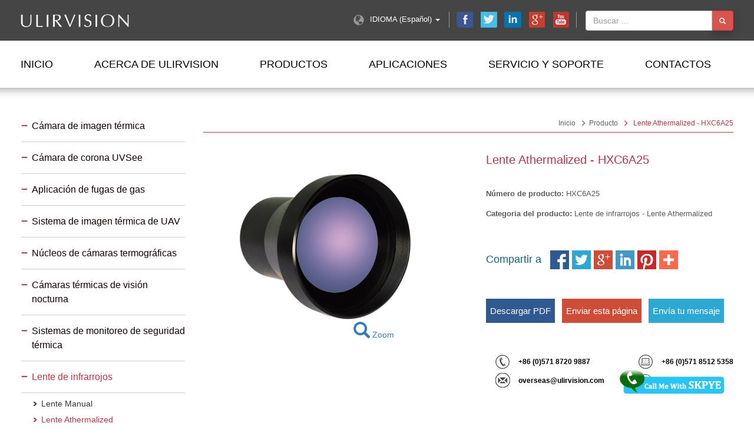

--- FILE ---
content_type: text/html; charset=utf-8
request_url: http://www.ulirvision.es/lente-athermalized---hxc6a25.html
body_size: 8226
content:

<!DOCTYPE html>
<html lang="es-mx" xml:lang="es-mx">
<head>
<meta charset="utf-8">
<meta http-equiv="X-UA-Compatible" content="IE=edge">
<meta name="viewport" content="width=device-width, initial-scale=1">
<title>Lente Athermalized - HXC6A25</title>
<meta name="keywords" content="Lente Athermalized - HXC6A25" />
<meta name="description" content="Lente Athermalized - HXC6A25" />
<link href="bootstrap/css/bootstrap.min.css" rel="stylesheet">
<link href="styles.css" rel="stylesheet">
<link rel="stylesheet" href="css/salvattore.css">
<link rel="stylesheet" href="css/stickup.css"><link rel="stylesheet" href="css/fsgallery.css"><script src="js/jquery.min.js"></script>
<script src="bootstrap/js/bootstrap.min.js"></script>   
<script>
  (function(i,s,o,g,r,a,m){i['GoogleAnalyticsObject']=r;i[r]=i[r]||function(){
  (i[r].q=i[r].q||[]).push(arguments)},i[r].l=1*new Date();a=s.createElement(o),
  m=s.getElementsByTagName(o)[0];a.async=1;a.src=g;m.parentNode.insertBefore(a,m)
  })(window,document,'script','https://www.google-analytics.com/analytics.js','ga');
  ga('create', 'UA-80707909-3', 'auto');
  ga('send', 'pageview');
</script>
</head>

<body>
<div class="topbar">

    <div class="container">

		<div class="pull-left top-block top-logo"><a href="http://www.ulirvision.es/" title="ULIRVISION"><img src="images/logo.png" alt=" ULIRVISION"></a></div>

         <div class="pull-right search col-xm-5 col-xs-5"> 

            <div class="input-group">

              <input type="text" class="form-control" name="filter_name" value="" placeholder="Buscar ...">

              <span class="input-group-btn button-search">

                <button class="btn btn-danger" type="button"><span class="glyphicon glyphicon-search"></span></button>

              </span></div>
        </div> 

        <div class="pull-right social hidden-xs">    

			 <a href="https://www.facebook.com/pages/ULIRvision/334075309952571" class="share-ico afacebook" target="_blank"></a>

            <a href="https://twitter.com/ULIRvision" class="share-ico atwitter" target="_blank"></a>	

            <a href="http://www.linkedin.com/company/977063?trk=vsrp_companies_res_photo&trkInfo=VSRPsearchId%3A1821712431383030090417%2CVSRPtargetId%3A977063%2CVSRPcmpt%3Aprimary" target="_blank" class="share-ico alinkedin"></a>

            <a href="https://plus.google.com/u/0/100183874412519889098/posts" class="share-ico agoogle-plus" target="_blank"></a>	

            <a href="https://www.youtube.com/user/ULIRVISION" class="share-ico ayoutube" target="_blank"></a>   

        </div>

		<div class="pull-right top-block top-language">

        	<a style="display:block;" data-toggle="collapse" data-target="#lanlange-list" aria-expanded="true" aria-controls="lanlange-list" title="Haga clic aquí para seleccionar el idioma" >

            <span class="glyphicon glyphicon-globe"></span>

            <p>IDIOMA (Español) <span class="caret"></span></p>

            </a>

            <div id="lanlange-list" class="collapse">
            	<ul>
					<li><a href="http://www.ulirvisiontech.com/" target="_blank">EN-US</a></li>
                	<li><a href="http://www.ulirvision.com/" target="_blank">简体中文</a></li>
                    <li><a href="http://www.ulirvision.co.uk" target="_blank">EN-UK</a></li>
                    <li><a href="http://www.ulirvision.es/" target="_blank">Español</a></li>
                    <li><a href="http://www.ulirvision.com.ru/" target="_blank">Pусский</a></li>
                    <li><a href="http://www.ulirvision.pt/" target="_blank">Português</a></li>
                    <li><a href="http://www.ulirvision.ae/" target="_blank">العربية</a></li>           
                </ul>
            </div>
        </div>  

	</div>

</div>

    <div class="l-header-global">

    	<div class="container">

    	<nav class="navbar navbar-default">

        <div class="navbar-header">

          <button type="button" class="navbar-toggle" data-toggle="collapse" data-target="#navbar" aria-expanded="true" aria-controls="navbar">

            <span class="sr-only">Navegación Toggle</span>

            <span class="icon-bar"></span>

            <span class="icon-bar"></span>

            <span class="icon-bar"></span>

          </button>

        </div>

        <div id="navbar" class="collapse navbar-collapse">

          <ul class="nav navbar-nav">

            <li><a href="http://www.ulirvision.es/">Inicio</a></li>

			
            <li class="dropdown" onMouseOver="$(this).addClass('open')" onMouseOut="$(this).removeClass('open')"><a href="about.html">ACERCA DE ULIRVISION</a>

            	<div class="dropdown-menu downabout">

					<ul>

						
						<li><a href="about.html">● &nbsp;&nbsp;Perfil de Empresa</a></li>

						
						<li><a href="news.html">● &nbsp;&nbsp;Noticias & Eventos</a></li>

						
						<li><a href="certificates.html">● &nbsp;&nbsp;Certificado</a></li>

						
						<li><a href="distributor-wanted.html">● &nbsp;&nbsp;Distribuidor</a></li>

						
						<li><a href="job.html">● &nbsp;&nbsp;Vacantes</a></li>

						            

					</ul>    

					<div class="dm_img"><img src="images/dm-img-1.png" ></div>

                </div>

            </li>

			
            <li class="dropdown" onMouseOver="$(this).addClass('open')" onMouseOut="$(this).removeClass('open')"><a href="products.html">Productos</a>

				<div class="dropdown-menu dropdown-menu1">

					
					
					<div class="row">

					
					<dl> 

						<dt><a href="electrical-industrial.html">Cámara de imagen térmica</a></dt>

						<dd class="divider"></dd>

						<dd>

							<div class="row">

								
								<div class="col-md-4"><a href="thermal-imaging-camera-ti160.html">TI160</a></div>

								
								<div class="col-md-4"><a href="thermal-imaging-camera-ti384.html">TI384</a></div>

								
								<div class="col-md-4"><a href="thermal-imaging-camera-ti175.html">TI175</a></div>

								
								<div class="col-md-4"><a href="thermal-imaging-camera-ti395.html">TI395</a></div>

								
								<div class="col-md-4"><a href="thermal-imaging-camera-ti400.html">TI400</a></div>

								
								<div class="col-md-4"><a href="thermal-imaging-camera-ti600.html">TI600</a></div>

								
								<div class="col-md-4"><a href="thermal-imaging-camera-ti170.html">TI170</a></div>

								
								<div class="col-md-4"><a href="thermal-imaging-camera-ti390.html">TI390</a></div>

								
								<div class="col-md-4"><a href="thermal-imaging-camera-ti120.html">TI120</a></div>

								
								<div class="col-md-4"><a href="pocket-thermal-camera-t2----.html"></a></div>

								
							</div>

						</dd>

					</dl>

					
					<dl> 

						<dt><a href="uvsee-corona-camera.html">Cámara de corona UVSee</a></dt>

						<dd class="divider"></dd>

						<dd>

							<div class="row">

								
								<div class="col-md-4"><a href="corona-camera-uvsee-td90.html">TD90</a></div>

								
								<div class="col-md-4"><a href="corona-camera-uvsee-td100.html">TD100</a></div>

								
							</div>

						</dd>

					</dl>

					
					<dl> 

						<dt><a href="gas-leaks-detection.html">Aplicación de fugas de gas</a></dt>

						<dd class="divider"></dd>

						<dd>

							<div class="row">

								
								<div class="col-md-4"><a href="gas-infrared-camera-ti320.html">TI320+</a></div>

								
								<div class="col-md-4"><a href="gas-infrared-camera-ti330.html">TI330+</a></div>

								
							</div>

						</dd>

					</dl>

					
					<dl> 

						<dt><a href="uav-thermal-imaging-camera.html">Sistema de imagen térmica de UAV</a></dt>

						<dd class="divider"></dd>

						<dd>

							<div class="row">

								
								<div class="col-md-4"><a href="uav-thermal-imaging-cameras-ti30.html">TI30</a></div>

								
								<div class="col-md-4"><a href="uav-thermal-imaging-cameras-ti60.html">TI60</a></div>

								
								<div class="col-md-4"><a href="online-monitoring-thermal-imaging-core-ti35.html">TI35</a></div>

								
								<div class="col-md-4"><a href="online-monitoring-thermal-imaging-core-ti65.html">TI65</a></div>

								
							</div>

						</dd>

					</dl>

					
					</div>

					
					<div class="row">

					
					<dl> 

						<dt><a href="shutter-core.html">Núcleos de cámaras termográficas</a></dt>

						<dd class="divider"></dd>

						<dd>

							<div class="row">

								
								<div class="col-md-4"><a href="thermal-imaging-core-tc384.html">TC384</a></div>

								
								<div class="col-md-4"><a href="thermal-imaging-core-tc388.html">TC388</a></div>

								
								<div class="col-md-4"><a href="thermal-imaging-core-tc688.html">TC688</a></div>

								
								<div class="col-md-4"><a href="thermal-imaging-core-tc386.html">TC386</a></div>

								
								<div class="col-md-4"><a href="thermal-imaging-core-tc690.html">TC690</a></div>

								
								<div class="col-md-4"><a href="thermal-imaging-core-tc390.html">TC390</a></div>

								
								<div class="col-md-4"><a href="duv-imaging-core-td20.html">TD20</a></div>

								
								<div class="col-md-4"><a href="thermal-imaging-cores-tc490.html">TC490</a></div>

								
								<div class="col-md-4"><a href="thermal-imaging-cores-tc790.html">TC790</a></div>

								
								<div class="col-md-4"><a href="mid-wave-cooled-thermal-imaging-cores-tc320mw.html">TC320MW</a></div>

								
								<div class="col-md-4"><a href="mid-wave-cooled-thermal-imaging-cores-tc640mw.html">TC640MW</a></div>

								
								<div class="col-md-4"><a href="small-mid-wave-cooled-thermal-imaging-core-tc640smw.html">TC640SMW</a></div>

								
							</div>

						</dd>

					</dl>

					
					<dl> 

						<dt><a href="thermal-imaging-sight.html">Cámaras térmicas de visión nocturna</a></dt>

						<dd class="divider"></dd>

						<dd>

							<div class="row">

								
								<div class="col-md-4"><a href="thermal-imaging-sight-eagle30.html">Eagle30</a></div>

								
								<div class="col-md-4"><a href="drivers-vision-enhancer-selina30.html">Selina30</a></div>

								
								<div class="col-md-4"><a href="thermal-imaging-binoculars-wolf60.html">Wolf60</a></div>

								
							</div>

						</dd>

					</dl>

					
					<dl> 

						<dt><a href="thermal-securitymonitoringsystems.html">Sistemas de monitoreo de seguridad térmica</a></dt>

						<dd class="divider"></dd>

						<dd>

							<div class="row">

								
								<div class="col-md-4"><a href="thermal-security-camera-tc400ptz.html">TC400PTZ</a></div>

								
								<div class="col-md-4"><a href="thermal-security-camera-tc600ptz.html">TC600PTZ</a></div>

								
								<div class="col-md-4"><a href="thermal-security-camera-tc300ptz.html">TC300PTZ</a></div>

								
								<div class="col-md-4"><a href="thermal-security-camera-tc700ptz.html">TC700PTZ</a></div>

								
								<div class="col-md-4"><a href="online-monitoring-thermal-imaging-system-ti3000.html">TI3000</a></div>

								
								<div class="col-md-4"><a href="online-monitoring-thermal-imaging-system-ti6000.html">TI6000</a></div>

								
								<div class="col-md-4"><a href="ip-thermal-security-cameras-tc400.html">TC400</a></div>

								
								<div class="col-md-4"><a href="ip-thermal-security-cameras-tc600.html">TC600</a></div>

								
								<div class="col-md-4"><a href="ip-thermal-imaging-video-camera-tc800ptz.html">TC800PTZ</a></div>

								
								<div class="col-md-4"><a href="thermal-imaging-turret-tc1000ptz.html">TC1000PTZ</a></div>

								
							</div>

						</dd>

					</dl>

					
					<dl> 

						<dt><a href="manual-lens.html">Lente de infrarrojos</a></dt>

						<dd class="divider"></dd>

						<dd>

							<div class="row">

								
								<div class="col-md-4"><a href="manual-lens-hxc6m54.html">HXC6M54</a></div>

								
								<div class="col-md-4"><a href="manual-lens---hxc6m75.html">HXC6M75</a></div>

								
								<div class="col-md-4"><a href="manual-lens---hxc6m100.html">HXC6M100</a></div>

								
								<div class="col-md-4"><a href="athermalized-lens---hxc3a15.html">HXC6A9</a></div>

								
								<div class="col-md-4"><a href="lente-athermalized---hxc6a13.html">HXC6A13</a></div>

								
								<div class="col-md-4"><a href="lente-athermalized---hxc6a19.html">HXC6A19</a></div>

								
								<div class="col-md-4"><a href="lente-athermalized---hxc6a25.html">HXC6A25</a></div>

								
								<div class="col-md-4"><a href="motorized-lens-hxc6e50.html">HXC6E50</a></div>

								
								<div class="col-md-4"><a href="motorized-lens-hxc6e75.html">HXC6E75</a></div>

								
								<div class="col-md-4"><a href="lente-motorizado---hxc6e100.html">HXC6E100</a></div>

								
								<div class="col-md-4"><a href="motorized-lens-hxc6e150.html">HXC6E150</a></div>

								
								<div class="col-md-4"><a href="25-100-zoom-lens.html">HXC6Z25~100</a></div>

								
								<div class="col-md-4"><a href="30-150-zoom-lens.html">HXC6Z30~150</a></div>

								
								<div class="col-md-4"><a href="3575143mm-dual-lens.html">HXC6D44/132</a></div>

								
								<div class="col-md-4"><a href="60150mm-dual-lens.html">HXC6D60/150</a></div>

								
								<div class="col-md-4"><a href="lente-athermalized---hxc6a35.html">HXC6A35</a></div>

								
								<div class="col-md-4"><a href="lente-athermalized---hxc6a50.html">HXC6A50</a></div>

								
								<div class="col-md-4"><a href="lente-athermalized---hxc6a75.html">HXC6A75</a></div>

								
								<div class="col-md-4"><a href="lente-athermalized---hxc6a100.html">HXC6A100</a></div>

								
							</div>

						</dd>

					</dl>

					
					</div>

					     

                </div>

            </li>

            <li class="dropdown" onMouseOver="$(this).addClass('open')" onMouseOut="$(this).removeClass('open')"><a href="application.html">Aplicaciones</a>

                <div class="dropdown-menu downappli">

					<ul> 

						            

						<li><a href="iron-industry.html">● &nbsp;&nbsp;Industria del hierro</a></li>	

						            

						<li><a href="petroleum-and-chemical-industry.html">● &nbsp;&nbsp;Industria Petroquímica</a></li>	

						            

						<li><a href="solar-industry.html">● &nbsp;&nbsp;Industria Solar</a></li>	

						            

						<li><a href="building-industry.html">● &nbsp;&nbsp;Industria Construcción</a></li>	

						            

						<li><a href="fire-industry.html">● &nbsp;&nbsp;Industria Fuego</a></li>	

						            

						<li><a href="security-surveillance-industry.html">● &nbsp;&nbsp;Industria de Vigilancia de Seguridad</a></li>	

						            

						<li><a href="mining-industry.html">● &nbsp;&nbsp;Industria Minera</a></li>	

						            

						<li><a href="power-industry.html">● &nbsp;&nbsp;Industria Energía</a></li>	

						  

					</ul> 

					<div class="dm_img"><img src="images/dm-img-2.png" ></div>

                </div>

            </li>

            <li><a href="application-consulting.html">Servicio y Soporte</a></li>

            <li><a href="contact.html" class="last">Contactos</a></li>

          </ul>                                                  

        </div>

    </nav>	

	</div>

</div>    

<div class="section section-product-ym">

	<div id="mainContent" class="container"><div class="row">

    	<div class="col-lg-9 col-md-9 col-sm-8 col-xs-12 pull-right">

		<div class="breadCrumb text-right"><a href="http://www.ulirvision.es/">Inicio</a> <span class="glyphicon glyphicon-menu-right"></span>Producto  <span class="glyphicon glyphicon-menu-right" style="color:#bc3442;"></span> <span class="red">Lente Athermalized - HXC6A25</span></div>     	

			<div class="row">

				<div class="col-md-6">

					<div class="pro-pig-box">

						
						<a href="upfiles/201507712207697.jpg">

						<img src="upfiles/201507712207697.jpg" width="400" class="img-responsive center-block"><div class="zoom"><span class="glyphicon glyphicon-search"></span> Zoom</div></a>

						
					</div>

					
					<script type="text/javascript" src="js/fs_forse.js"></script>

				</div>

				<div class="col-md-6 padd-left">

					<h2 class="red pro-title">Lente Athermalized - HXC6A25</h2>

					<div class="pro_detail_des">

						<p><strong>Número de producto:</strong> HXC6A25</p>

						<p><strong>Categoria del producto:</strong> Lente de infrarrojos - Lente Athermalized</p>

					</div>

					<div class="share clearfix">Compartir a &nbsp;

						<a href="https://api.addthis.com/oexchange/0.8/forward/facebook/offer?url=http%3A%2F%2Fwww.addthis.com&pubid=ra-4f308299563f0c64&ct=1&title=AddThis%20-%20Get%20likes%2C%20get%20shares%2C%20get%20followers&pco=tbxnj-1.0" target="_blank"><img src="images/facebook.png" border="0" alt="Facebook"/></a>

						<a href="https://api.addthis.com/oexchange/0.8/forward/twitter/offer?url=http%3A%2F%2Fwww.addthis.com&pubid=ra-4f308299563f0c64&ct=1&title=AddThis%20-%20Get%20likes%2C%20get%20shares%2C%20get%20followers&pco=tbxnj-1.0" target="_blank"><img src="images/twitter.png" border="0" alt="Twitter"/></a>

						<a href="https://api.addthis.com/oexchange/0.8/forward/google_plusone_share/offer?url=http%3A%2F%2Fwww.addthis.com&pubid=ra-4f308299563f0c64&ct=1&title=AddThis%20-%20Get%20likes%2C%20get%20shares%2C%20get%20followers&pco=tbxnj-1.0" target="_blank"><img src="images/google_plusone_share.png" border="0" alt="Google+"/></a>

						<a href="https://api.addthis.com/oexchange/0.8/forward/linkedin/offer?url=http%3A%2F%2Fwww.addthis.com&pubid=ra-4f308299563f0c64&ct=1&title=AddThis%20-%20Get%20likes%2C%20get%20shares%2C%20get%20followers&pco=tbxnj-1.0" target="_blank"><img src="images/linkedin.png" border="0" alt="LinkedIn"/></a>

						<a href="https://api.addthis.com/oexchange/0.8/forward/pinterest/offer?url=http%3A%2F%2Fwww.addthis.com&pubid=ra-4f308299563f0c64&ct=1&title=AddThis%20-%20Get%20likes%2C%20get%20shares%2C%20get%20followers&pco=tbxnj-1.0" target="_blank"><img src="images/pinterest.png" border="0" alt="Pinterest"/></a>

						<a href="https://www.addthis.com/bookmark.php?source=tbx32nj-1.0&v=300&url=http%3A%2F%2Fwww.addthis.com&pubid=ra-4f308299563f0c64&ct=1&title=AddThis%20-%20Get%20likes%2C%20get%20shares%2C%20get%20followers&pco=tbxnj-1.0" target="_blank"><img src="images/addthis.png" border="0" alt="Addthis"/></a>

					</div>

					<div class="list_link clearfix">

						
						<a target="_blank" href="complete.php?file=20151026matloo.pdf" target="_blank" class="dl_pdf">Descargar PDF</a>

						
						<a href="complete.php?type=2" target="_blank" class="em_pag">Enviar esta página</a>

						<a href="online.html" class="sm_inq">Envía tu mensaje</a>

					</div>

					<div class="lxfs_con clearfix">

						<span class="dianhua lewidth">+86 (0)571 8720 9887</span>

						<span class="chuanzhen riwidth">+86 (0)571 8512 5358</span>

						<span class="youxiang lewidth">overseas@ulirvision.com</span>

						<span class="shypecon riwidth">evaxaiohz</span>

					</div>				

				</div>

			</div>

			<ul class="nav-tabs-t clearfix">

				
				<li><a href="#tab-description1" data-toggle="tab">Especificaciones</a></li>

				<li><a href="#tab-description2" data-toggle="tab">Aplicación del producto</a></li>

				<li><a href="#tab-onlineorder" data-toggle="tab">Embalaje</a></li>

			</ul>

			<div class="tab-content">

				
				<div class="tab-pane entry" id="tab-description1"><table width="95%" border="1">
    <tbody>
        <tr>
            <td height="40" align="center" valign="middle"><strong class="blue">Artículo</strong></td>
            <td height="40" align="center" valign="middle"><strong class="blue">Longitud focal</strong></td>
            <td height="40" align="center" valign="middle"><strong class="blue">F No.</strong></td>
            <td height="40" align="center" valign="middle"><strong class="blue">FOV</strong></td>
            <td height="40" align="center" valign="middle"><strong class="blue">Peso</strong></td>
            <td height="40" align="center" valign="middle"><strong class="blue">Tamaño (Largo / L x Diámetro / D, mm)</strong></td>
        </tr>
        <tr>
            <td align="center" valign="middle">HXC6A9</td>
            <td align="center" valign="middle">9mm</td>
            <td align="center" valign="middle">1</td>
            <td align="center" valign="middle">640*48017μm 69.2°x51.6°<br />
            384*288 17μm 42.5°x32°</td>
            <td align="center" valign="middle">65g</td>
            <td align="center" valign="middle">33Lx38D</td>
        </tr>
        <tr>
            <td align="center" valign="middle">HXC6A13</td>
            <td align="center" valign="middle">13mm</td>
            <td align="center" valign="middle">1</td>
            <td align="center" valign="middle">640*48017μm 46.4°x35.2°<br />
            384*288 17μm 28°x21.3°</td>
            <td align="center" valign="middle">65g</td>
            <td align="center" valign="middle">33Lx38D</td>
        </tr>
        <tr>
            <td align="center" valign="middle">HXC6A19</td>
            <td align="center" valign="middle">19mm</td>
            <td align="center" valign="middle">1</td>
            <td align="center" valign="middle">640*48017μm 31°x24°<br />
            384*288 17μm 19.4°×14.7°</td>
            <td align="center" valign="middle">65g</td>
            <td align="center" valign="middle">33Lx38D</td>
        </tr>
        <tr>
            <td align="center" valign="middle">HXC6A25</td>
            <td align="center" valign="middle">25mm</td>
            <td align="center" valign="middle">1</td>
            <td align="center" valign="middle">640*48017μm 25°x18°<br />
            384*288 17μm 15°x11°</td>
            <td align="center" valign="middle">85g</td>
            <td align="center" valign="middle">35.2Lx38D</td>
        </tr>
        <tr>
            <td align="center" valign="middle">HXC6A35</td>
            <td align="center" valign="middle">35mm</td>
            <td align="center" valign="middle">1</td>
            <td align="center" valign="middle">640*48017μm 17.6°x13.2°<br />
            384*288 17μm 10.6°x8°</td>
            <td align="center" valign="middle">105g</td>
            <td align="center" valign="middle">39.5Lx45D</td>
        </tr>
        <tr>
            <td align="center" valign="middle">HXC6A50</td>
            <td align="center" valign="middle">50mm</td>
            <td align="center" valign="middle">1</td>
            <td align="center" valign="middle">640*48017μm 12.5°x9.1°<br />
            384*288 17μm 7.5°x5.5°</td>
            <td align="center" valign="middle">250g</td>
            <td align="center" valign="middle">60.5Lx60D</td>
        </tr>
        <tr>
            <td align="center" valign="middle">HXC6A75</td>
            <td align="center" valign="middle">75mm</td>
            <td align="center" valign="middle">1</td>
            <td align="center" valign="middle">640*48017μm 8.3°x6.5°<br />
            384*288 17μm 5°x3.75°</td>
            <td align="center" valign="middle">308g</td>
            <td align="center" valign="middle">96Lx85D</td>
        </tr>
        <tr>
            <td align="center" valign="middle">HXC6A100</td>
            <td align="center" valign="middle">100mm</td>
            <td align="center" valign="middle">1</td>
            <td align="center" valign="middle">640*48017μm 6.2°x4°<br />
            384*288 17μm 3.75°x2.75°</td>
            <td align="center" valign="middle">895g</td>
            <td align="center" valign="middle">128.5Lx110D</td>
        </tr>
    </tbody>
</table></div>

				<div class="tab-pane entry" id="tab-description2"></div>

				<div class="tab-pane entry" id="tab-onlineorder"></div>

				<script type="text/javascript">

					$(function(){

						$('.nav-tabs-t > li').eq(0).addClass('active');

						$('.tab-content > div').eq(0).addClass('active');

					});

				</script>

			</div>

			
			<div class="related_pro">

				<h3>PRODUCTOS RELACIONADOS</h3>

				<div class="row">  

						             	               

				  <div class="col-md-4">

						<div class="thumbnail pro-item">

							
							<a href="athermalized-lens---hxc3a15.html"><img src="upfiles/201510207347576.jpg" alt="Lente Athermalized - HXC6A9" class="img-responsive center-block"></a>

							
							<div class="caption">

							<h4><a href="athermalized-lens---hxc3a15.html">Lente Athermalized - HXC6A9</a></h4>

							<p></p>

							<div class="topic-link"><a href="athermalized-lens---hxc3a15.html">Leer Más</a></div>

						  </div>

						</div>                    

					</div>

						             	               

				  <div class="col-md-4">

						<div class="thumbnail pro-item">

							
							<a href="lente-athermalized---hxc6a13.html"><img src="upfiles/201510307853669.jpg" alt="Lente Athermalized - HXC6A13" class="img-responsive center-block"></a>

							
							<div class="caption">

							<h4><a href="lente-athermalized---hxc6a13.html">Lente Athermalized - HXC6A13</a></h4>

							<p></p>

							<div class="topic-link"><a href="lente-athermalized---hxc6a13.html">Leer Más</a></div>

						  </div>

						</div>                    

					</div>

						             	               

				  <div class="col-md-4">

						<div class="thumbnail pro-item">

							
							<a href="lente-athermalized---hxc6a19.html"><img src="upfiles/201510678378632.jpg" alt="Lente Athermalized - HXC6A19" class="img-responsive center-block"></a>

							
							<div class="caption">

							<h4><a href="lente-athermalized---hxc6a19.html">Lente Athermalized - HXC6A19</a></h4>

							<p></p>

							<div class="topic-link"><a href="lente-athermalized---hxc6a19.html">Leer Más</a></div>

						  </div>

						</div>                    

					</div>

					
				 </div>

			 </div>

			 		

        </div>

        <div id="pin-side" class="col-lg-3 col-md-3 col-sm-4 col-xs-12 pull-left">

        	<div class="widget">
	<div class="panel-group">
	  	  <div class="panel panel-default">
		<div class="panel-heading">
		  <h4 class="panel-title">
			<a href="electrical-industrial.html" class="collapsed">
			  Cámara de imagen térmica			</a>
		  </h4>
		</div>
		<div class="panel-collapse collapse">
		  <div class="panel-body">
			<ul>
					 
				<li class="ico2"><a href="electrical-industrial.html">Eléctrico y Industrial</a>
										<ul style="padding-left:0px; margin-top:0px; margin-bottom:5px; display:none;">
												<li><a href="thermal-imaging-camera-ti160.html" class="ico3" style="font-size:12px;">TI160 160 x 120 píxeles</a></li>
												<li><a href="thermal-imaging-camera-ti384.html" class="ico3" style="font-size:12px;">TI384 384 x 288 píxeles</a></li>
												<li><a href="thermal-imaging-camera-ti175.html" class="ico3" style="font-size:12px;">TI175 160 x 120 píxeles</a></li>
												<li><a href="thermal-imaging-camera-ti395.html" class="ico3" style="font-size:12px;">TI395 384 x 288 píxeles</a></li>
												<li><a href="thermal-imaging-camera-ti400.html" class="ico3" style="font-size:12px;">TI400 384 x 288 píxeles</a></li>
												<li><a href="thermal-imaging-camera-ti600.html" class="ico3" style="font-size:12px;">TI600 640 x 480 píxeles</a></li>
												<li><a href="pocket-thermal-camera-t2----.html" class="ico3" style="font-size:12px;"> T2    80×60  pixels    </a></li>
											</ul>
									</li>			   
					 
				<li class="ico2"><a href="building-diagnostics.html">Diagnósticos de construcción</a>
										<ul style="padding-left:0px; margin-top:0px; margin-bottom:5px; display:none;">
												<li><a href="thermal-imaging-camera-ti170.html" class="ico3" style="font-size:12px;">TI170 160 x 120 píxeles</a></li>
												<li><a href="thermal-imaging-camera-ti390.html" class="ico3" style="font-size:12px;">TI390 384 x 288 píxeles</a></li>
											</ul>
									</li>			   
					 
				<li class="ico2"><a href="medical-application.html">Aplicación Médica</a>
										<ul style="padding-left:0px; margin-top:0px; margin-bottom:5px; display:none;">
												<li><a href="thermal-imaging-camera-ti120.html" class="ico3" style="font-size:12px;">TI120 160 x 120 píxeles</a></li>
											</ul>
									</li>			   
				     
			</ul>
		  </div>
		</div>
	  </div>
	  	  <div class="panel panel-default">
		<div class="panel-heading">
		  <h4 class="panel-title">
			<a href="uvsee-corona-camera.html" class="collapsed">
			  Cámara de corona UVSee			</a>
		  </h4>
		</div>
		<div class="panel-collapse collapse">
		  <div class="panel-body">
			<ul>
					 
				<li class="ico2"><a href="uvsee-corona-camera.html">Cámara de corona UVSee</a>
										<ul style="padding-left:0px; margin-top:0px; margin-bottom:5px; display:none;">
												<li><a href="corona-camera-uvsee-td90.html" class="ico3" style="font-size:12px;">TD90</a></li>
												<li><a href="corona-camera-uvsee-td100.html" class="ico3" style="font-size:12px;">TD100</a></li>
											</ul>
									</li>			   
				     
			</ul>
		  </div>
		</div>
	  </div>
	  	  <div class="panel panel-default">
		<div class="panel-heading">
		  <h4 class="panel-title">
			<a href="gas-leaks-detection.html" class="collapsed">
			  Aplicación de fugas de gas			</a>
		  </h4>
		</div>
		<div class="panel-collapse collapse">
		  <div class="panel-body">
			<ul>
					 
				<li class="ico2"><a href="gas-leaks-detection.html">Detección de fugas de gas</a>
										<ul style="padding-left:0px; margin-top:0px; margin-bottom:5px; display:none;">
												<li><a href="gas-infrared-camera-ti320.html" class="ico3" style="font-size:12px;">TI320+ 320 x 256 píxeles</a></li>
												<li><a href="gas-infrared-camera-ti330.html" class="ico3" style="font-size:12px;">TI330+ 320 x 256 píxeles</a></li>
											</ul>
									</li>			   
				     
			</ul>
		  </div>
		</div>
	  </div>
	  	  <div class="panel panel-default">
		<div class="panel-heading">
		  <h4 class="panel-title">
			<a href="uav-thermal-imaging-camera.html" class="collapsed">
			  Sistema de imagen térmica de UAV			</a>
		  </h4>
		</div>
		<div class="panel-collapse collapse">
		  <div class="panel-body">
			<ul>
					 
				<li class="ico2"><a href="uav-thermal-imaging-camera.html">Módulo de medición de temperatura UAV</a>
										<ul style="padding-left:0px; margin-top:0px; margin-bottom:5px; display:none;">
												<li><a href="uav-thermal-imaging-cameras-ti30.html" class="ico3" style="font-size:12px;">TI30 384 x 288 píxeles</a></li>
												<li><a href="uav-thermal-imaging-cameras-ti60.html" class="ico3" style="font-size:12px;">TI60 640 x 480 píxeles</a></li>
											</ul>
									</li>			   
					 
				<li class="ico2"><a href="online-monitoring-thermal-imaging-camera.html">Monitoreo en línea cámara de imagen térmica</a>
										<ul style="padding-left:0px; margin-top:0px; margin-bottom:5px; display:none;">
												<li><a href="online-monitoring-thermal-imaging-core-ti35.html" class="ico3" style="font-size:12px;">TI35 384 x 288 píxeles</a></li>
												<li><a href="online-monitoring-thermal-imaging-core-ti65.html" class="ico3" style="font-size:12px;">TI65 640 x 480 píxeles</a></li>
											</ul>
									</li>			   
				     
			</ul>
		  </div>
		</div>
	  </div>
	  	  <div class="panel panel-default">
		<div class="panel-heading">
		  <h4 class="panel-title">
			<a href="shutter-core.html" class="collapsed">
			  Núcleos de cámaras termográficas			</a>
		  </h4>
		</div>
		<div class="panel-collapse collapse">
		  <div class="panel-body">
			<ul>
					 
				<li class="ico2"><a href="shutter-core.html">Núcleo del obturador</a>
										<ul style="padding-left:0px; margin-top:0px; margin-bottom:5px; display:none;">
												<li><a href="thermal-imaging-core-tc384.html" class="ico3" style="font-size:12px;">TC384 384 x 288 píxeles</a></li>
												<li><a href="thermal-imaging-core-tc388.html" class="ico3" style="font-size:12px;">TC388 384 x 288 píxeles</a></li>
												<li><a href="thermal-imaging-core-tc688.html" class="ico3" style="font-size:12px;">TC688 640 x 480 píxeles</a></li>
											</ul>
									</li>			   
					 
				<li class="ico2"><a href="shutter-less-core.html">Obturación de menos de núcleo</a>
										<ul style="padding-left:0px; margin-top:0px; margin-bottom:5px; display:none;">
												<li><a href="thermal-imaging-core-tc386.html" class="ico3" style="font-size:12px;">TC386 384 x 288 píxeles</a></li>
												<li><a href="thermal-imaging-core-tc690.html" class="ico3" style="font-size:12px;">TC690 640 x 480 píxeles</a></li>
												<li><a href="thermal-imaging-core-tc390.html" class="ico3" style="font-size:12px;">TC390 384 x 288 píxeles</a></li>
												<li><a href="thermal-imaging-cores-tc490.html" class="ico3" style="font-size:12px;">TC490 384×288 pixels</a></li>
												<li><a href="thermal-imaging-cores-tc790.html" class="ico3" style="font-size:12px;">TC790 640×488 pixels</a></li>
											</ul>
									</li>			   
					 
				<li class="ico2"><a href="cooled-core.html">Núcleo refrigerado</a>
										<ul style="padding-left:0px; margin-top:0px; margin-bottom:5px; display:none;">
												<li><a href="mid-wave-cooled-thermal-imaging-cores-tc320mw.html" class="ico3" style="font-size:12px;">TC320MW</a></li>
												<li><a href="mid-wave-cooled-thermal-imaging-cores-tc640mw.html" class="ico3" style="font-size:12px;">TC640MW</a></li>
												<li><a href="small-mid-wave-cooled-thermal-imaging-core-tc640smw.html" class="ico3" style="font-size:12px;">TC640SMW</a></li>
											</ul>
									</li>			   
					 
				<li class="ico2"><a href="duv-imaging-core.html">Núcleo de imágenes DUV</a>
										<ul style="padding-left:0px; margin-top:0px; margin-bottom:5px; display:none;">
												<li><a href="duv-imaging-core-td20.html" class="ico3" style="font-size:12px;">TD20</a></li>
											</ul>
									</li>			   
				     
			</ul>
		  </div>
		</div>
	  </div>
	  	  <div class="panel panel-default">
		<div class="panel-heading">
		  <h4 class="panel-title">
			<a href="thermal-imaging-sight.html" class="collapsed">
			  Cámaras térmicas de visión nocturna			</a>
		  </h4>
		</div>
		<div class="panel-collapse collapse">
		  <div class="panel-body">
			<ul>
					 
				<li class="ico2"><a href="binocular-termofrfico.html">Binocular Termofráfico</a>
										<ul style="padding-left:0px; margin-top:0px; margin-bottom:5px; display:none;">
												<li><a href="thermal-imaging-binoculars-wolf60.html" class="ico3" style="font-size:12px;">Wolf60 640 x 480 píxeles</a></li>
											</ul>
									</li>			   
					 
				<li class="ico2"><a href="thermal-imaging-sight.html">Vista de imagen térmica</a>
										<ul style="padding-left:0px; margin-top:0px; margin-bottom:5px; display:none;">
												<li><a href="thermal-imaging-sight-eagle30.html" class="ico3" style="font-size:12px;">Eagle30 384 x 288 píxeles</a></li>
											</ul>
									</li>			   
					 
				<li class="ico2"><a href="vehicle-vision-system.html">Sistema de visión vehículo</a>
										<ul style="padding-left:0px; margin-top:0px; margin-bottom:5px; display:none;">
												<li><a href="drivers-vision-enhancer-selina30.html" class="ico3" style="font-size:12px;">Selina30 384×288 pixels</a></li>
											</ul>
									</li>			   
					 
				<li class="ico2"><a href="thermal-imaging-monocular.html">Monóculo Termofráfico</a>
										<ul style="padding-left:0px; margin-top:0px; margin-bottom:5px; display:none;">
											</ul>
									</li>			   
					 
				<li class="ico2"><a href="thermal-imaging-module.html">Módulo de Imagen Térmica</a>
										<ul style="padding-left:0px; margin-top:0px; margin-bottom:5px; display:none;">
											</ul>
									</li>			   
				     
			</ul>
		  </div>
		</div>
	  </div>
	  	  <div class="panel panel-default">
		<div class="panel-heading">
		  <h4 class="panel-title">
			<a href="thermal-securitymonitoringsystems.html" class="collapsed">
			  Sistemas de monitoreo de seguridad térmica			</a>
		  </h4>
		</div>
		<div class="panel-collapse collapse">
		  <div class="panel-body">
			<ul>
					 
				<li class="ico2"><a href="online-monitoring-thermal-imaging-system.html">Monitoreo en línea del Sistema de Imagen Térmica</a>
										<ul style="padding-left:0px; margin-top:0px; margin-bottom:5px; display:none;">
												<li><a href="online-monitoring-thermal-imaging-system-ti3000.html" class="ico3" style="font-size:12px;">TI3000 384 x 288 píxeles</a></li>
												<li><a href="online-monitoring-thermal-imaging-system-ti6000.html" class="ico3" style="font-size:12px;">TI6000 640 x 480 píxeles</a></li>
											</ul>
									</li>			   
					 
				<li class="ico2"><a href="security-surveillance-system.html">Sistema de vigilancia de seguridad</a>
										<ul style="padding-left:0px; margin-top:0px; margin-bottom:5px;">
												<li><a href="monocular.html" class="ico3" style="font-size:14px;">Monocular</a>
							<ul style="padding-left:0px; margin-top:0px; margin-bottom:5px;display:none;">
																<li><a href="ip-thermal-security-cameras-tc400.html" class="ico3" style="font-size:11px; margin-left:10px;">TC400 384 x 288 píxeles</a></li>
																<li><a href="ip-thermal-security-cameras-tc600.html" class="ico3" style="font-size:11px; margin-left:10px;">TC600 640 x 480 píxeles</a></li>
															</ul>
						</li>
												<li><a href="binocular.html" class="ico3" style="font-size:14px;">Binocular</a>
							<ul style="padding-left:0px; margin-top:0px; margin-bottom:5px;display:none;">
																<li><a href="thermal-security-camera-tc400ptz.html" class="ico3" style="font-size:11px; margin-left:10px;">TC400PTZ 384 x 288 píxeles</a></li>
																<li><a href="thermal-security-camera-tc600ptz.html" class="ico3" style="font-size:11px; margin-left:10px;">TC600PTZ 640 x 480 píxeles</a></li>
																<li><a href="ip-thermal-imaging-video-camera-tc800ptz.html" class="ico3" style="font-size:11px; margin-left:10px;">TC800PTZ 640 x 480 píxeles</a></li>
																<li><a href="thermal-imaging-turret-tc1000ptz.html" class="ico3" style="font-size:11px; margin-left:10px;">TC1000PTZ 640 x 480 píxeles</a></li>
															</ul>
						</li>
											</ul>
									</li>			   
					 
				<li class="ico2"><a href="maritime-monitoring-thermal-imaging-system.html">Vigilancia marítima de sistema de imagen térmica</a>
										<ul style="padding-left:0px; margin-top:0px; margin-bottom:5px; display:none;">
												<li><a href="thermal-security-camera-tc300ptz.html" class="ico3" style="font-size:12px;">TC300PTZ 384 × 288 píxeles</a></li>
												<li><a href="thermal-security-camera-tc700ptz.html" class="ico3" style="font-size:12px;">TC700PTZ 640 × 480 píxeles</a></li>
											</ul>
									</li>			   
					 
				<li class="ico2"><a href="gyro-stabilized-camera.html">Cámara giroestabilizada</a>
										<ul style="padding-left:0px; margin-top:0px; margin-bottom:5px; display:none;">
											</ul>
									</li>			   
				     
			</ul>
		  </div>
		</div>
	  </div>
	  	  <div class="panel panel-default">
		<div class="panel-heading">
		  <h4 class="panel-title">
			<a href="manual-lens.html">
			  Lente de infrarrojos			</a>
		  </h4>
		</div>
		<div class="panel-collapse collapse in">
		  <div class="panel-body">
			<ul>
					 
				<li class="ico2"><a href="manual-lens.html">Lente Manual</a>
										<ul style="padding-left:0px; margin-top:0px; margin-bottom:5px; display:none;">
												<li><a href="manual-lens-hxc6m54.html" class="ico3" style="font-size:12px;">HXC6M54</a></li>
												<li><a href="manual-lens---hxc6m75.html" class="ico3" style="font-size:12px;">HXC6M75</a></li>
												<li><a href="manual-lens---hxc6m100.html" class="ico3" style="font-size:12px;">HXC6M100</a></li>
											</ul>
									</li>			   
					 
				<li class="ico2 curr"><a href="athermalized-lens.html">Lente Athermalized</a>
										<ul style="padding-left:0px; margin-top:0px; margin-bottom:5px;">
												<li><a href="athermalized-lens---hxc3a15.html" class="ico3" style="font-size:12px;">HXC6A9</a></li>
												<li><a href="lente-athermalized---hxc6a13.html" class="ico3" style="font-size:12px;">HXC6A13</a></li>
												<li><a href="lente-athermalized---hxc6a19.html" class="ico3" style="font-size:12px;">HXC6A19</a></li>
												<li><a href="lente-athermalized---hxc6a25.html" class="ico3 on" style="font-size:12px;">HXC6A25</a></li>
												<li><a href="lente-athermalized---hxc6a35.html" class="ico3" style="font-size:12px;">HXC6A35</a></li>
												<li><a href="lente-athermalized---hxc6a50.html" class="ico3" style="font-size:12px;">HXC6A50</a></li>
												<li><a href="lente-athermalized---hxc6a75.html" class="ico3" style="font-size:12px;">HXC6A75</a></li>
												<li><a href="lente-athermalized---hxc6a100.html" class="ico3" style="font-size:12px;">HXC6A100</a></li>
											</ul>
									</li>			   
					 
				<li class="ico2"><a href="motorized-lens.html">Lente motorizado</a>
										<ul style="padding-left:0px; margin-top:0px; margin-bottom:5px; display:none;">
												<li><a href="motorized-lens-hxc6e50.html" class="ico3" style="font-size:12px;">HXC6E50</a></li>
												<li><a href="motorized-lens-hxc6e75.html" class="ico3" style="font-size:12px;">HXC6E75</a></li>
												<li><a href="lente-motorizado---hxc6e100.html" class="ico3" style="font-size:12px;">HXC6E100</a></li>
												<li><a href="motorized-lens-hxc6e150.html" class="ico3" style="font-size:12px;">HXC6E150</a></li>
											</ul>
									</li>			   
					 
				<li class="ico2"><a href="dual-lens.html">Lente dual</a>
										<ul style="padding-left:0px; margin-top:0px; margin-bottom:5px; display:none;">
												<li><a href="3575143mm-dual-lens.html" class="ico3" style="font-size:12px;">HXC6D44/132</a></li>
												<li><a href="60150mm-dual-lens.html" class="ico3" style="font-size:12px;">HXC6D60/150</a></li>
											</ul>
									</li>			   
					 
				<li class="ico2"><a href="zoom-lens.html">Lentes de aumento
</a>
										<ul style="padding-left:0px; margin-top:0px; margin-bottom:5px; display:none;">
												<li><a href="25-100-zoom-lens.html" class="ico3" style="font-size:12px;">HXC6Z25~100</a></li>
												<li><a href="30-150-zoom-lens.html" class="ico3" style="font-size:12px;">HXC6Z30~150</a></li>
											</ul>
									</li>			   
				     
			</ul>
		  </div>
		</div>
	  </div>
	  	</div>
</div>
            <div class="widget">
	<a href="video.html"><img class="img-responsive" src="images/video_tu.png" alt="El video de la cámara de imagen térmica"></a>
</div>
			<div class="widget inc_contact">
	<div class="inc_contact_bg">
	<h3 class="widget-title">Contactos</h3>
	<p><span class="blue">Mercado Extranjero</span><br>
	<span><img src="images/phone.jpg" /></span> +86 (0)571 8720 9887<br>
	<span><img src="images/print.jpg" /></span> +86 (0)571 8512 5358<br>
	<span><img src="images/mail.jpg" /></span> overseas@ulirvision.com</p>
	<p><span class="blue">Soporte Técnico</span><br>
	<span><img src="images/phone.jpg" /></span> +86 (0)571 8720 9887<br>
	<span><img src="images/mail.jpg" /></span> support@ulirvision.com<br>
	</div>
</div>
         </div>

    </div>

</div></div>

<script type="text/javascript" src="js/stickUp.js"></script>


<div class="footer">

    <div class="container">

		<div class="row">

        <div class="col-lg-10">

			<div class="row">

				
				<div class="col-lg-3 col-md-3 col-xs-12">

					
					<div class="para-item">

						<h4>Eléctrico y Industrial</h4>

						<ul>

								 

							<li><a href="thermal-imaging-camera-ti160.html">TI160 160 x 120 píxeles</a></li>	   

								 

							<li><a href="thermal-imaging-camera-ti384.html">TI384 384 x 288 píxeles</a></li>	   

								 

							<li><a href="thermal-imaging-camera-ti175.html">TI175 160 x 120 píxeles</a></li>	   

								 

							<li><a href="thermal-imaging-camera-ti395.html">TI395 384 x 288 píxeles</a></li>	   

								 

							<li><a href="thermal-imaging-camera-ti400.html">TI400 384 x 288 píxeles</a></li>	   

								 

							<li><a href="thermal-imaging-camera-ti600.html">TI600 640 x 480 píxeles</a></li>	   

								 

							<li><a href="pocket-thermal-camera-t2----.html"> T2    80×60  pixels    </a></li>	   

							       

						</ul>

					</div>

					
					<div class="para-item">

						<h4>Diagnósticos de construcción</h4>

						<ul>

								 

							<li><a href="thermal-imaging-camera-ti170.html">TI170 160 x 120 píxeles</a></li>	   

								 

							<li><a href="thermal-imaging-camera-ti390.html">TI390 384 x 288 píxeles</a></li>	   

							       

						</ul>

					</div>

					
					<div class="para-item">

						<h4>Aplicación Médica</h4>

						<ul>

								 

							<li><a href="thermal-imaging-camera-ti120.html">TI120 160 x 120 píxeles</a></li>	   

							       

						</ul>

					</div>

					
				</div>

				
				<div class="col-lg-3 col-md-3 col-xs-12">

					
					<div class="para-item">

						<h4>Cámara de corona UVSee</h4>

						<ul>

								 

							<li><a href="corona-camera-uvsee-td90.html">TD90</a></li>	   

								 

							<li><a href="corona-camera-uvsee-td100.html">TD100</a></li>	   

							       

						</ul>

					</div>

					
					<div class="para-item">

						<h4>Detección de fugas de gas</h4>

						<ul>

								 

							<li><a href="gas-infrared-camera-ti320.html">TI320+ 320 x 256 píxeles</a></li>	   

								 

							<li><a href="gas-infrared-camera-ti330.html">TI330+ 320 x 256 píxeles</a></li>	   

							       

						</ul>

					</div>

					
					<div class="para-item">

						<h4>Sistema de vigilancia de seguridad</h4>

						<ul>

								 

							<li><a href="thermal-security-camera-tc400ptz.html">TC400PTZ 384 x 288 píxeles</a></li>	   

								 

							<li><a href="thermal-security-camera-tc600ptz.html">TC600PTZ 640 x 480 píxeles</a></li>	   

								 

							<li><a href="ip-thermal-security-cameras-tc400.html">TC400 384 x 288 píxeles</a></li>	   

								 

							<li><a href="ip-thermal-security-cameras-tc600.html">TC600 640 x 480 píxeles</a></li>	   

								 

							<li><a href="ip-thermal-imaging-video-camera-tc800ptz.html">TC800PTZ 640 x 480 píxeles</a></li>	   

								 

							<li><a href="thermal-imaging-turret-tc1000ptz.html">TC1000PTZ 640 x 480 píxeles</a></li>	   

							       

						</ul>

					</div>

					
				</div>

				
				<div class="col-lg-3 col-md-3 col-xs-12">

					
					<div class="para-item">

						<h4>Núcleos de cámaras termográficas</h4>

						<ul>

								 

							<li><a href="thermal-imaging-core-tc384.html">TC384 384 x 288 píxeles</a></li>	   

								 

							<li><a href="thermal-imaging-core-tc388.html">TC388 384 x 288 píxeles</a></li>	   

								 

							<li><a href="thermal-imaging-core-tc688.html">TC688 640 x 480 píxeles</a></li>	   

								 

							<li><a href="thermal-imaging-core-tc386.html">TC386 384 x 288 píxeles</a></li>	   

								 

							<li><a href="thermal-imaging-core-tc690.html">TC690 640 x 480 píxeles</a></li>	   

								 

							<li><a href="thermal-imaging-core-tc390.html">TC390 384 x 288 píxeles</a></li>	   

								 

							<li><a href="duv-imaging-core-td20.html">TD20</a></li>	   

								 

							<li><a href="thermal-imaging-cores-tc490.html">TC490 384×288 pixels</a></li>	   

								 

							<li><a href="thermal-imaging-cores-tc790.html">TC790 640×488 pixels</a></li>	   

								 

							<li><a href="mid-wave-cooled-thermal-imaging-cores-tc320mw.html">TC320MW</a></li>	   

								 

							<li><a href="mid-wave-cooled-thermal-imaging-cores-tc640mw.html">TC640MW</a></li>	   

								 

							<li><a href="small-mid-wave-cooled-thermal-imaging-core-tc640smw.html">TC640SMW</a></li>	   

							       

						</ul>

					</div>

					
					<div class="para-item">

						<h4>Vista de imagen térmica</h4>

						<ul>

								 

							<li><a href="thermal-imaging-sight-eagle30.html">Eagle30 384 x 288 píxeles</a></li>	   

							       

						</ul>

					</div>

					
				</div>

				
				<div class="col-lg-3 col-md-3 col-xs-12">

					
					<div class="para-item">

						<h4>Sistema de visión vehículo</h4>

						<ul>

								 

							<li><a href="drivers-vision-enhancer-selina30.html">Selina30 384×288 pixels</a></li>	   

							       

						</ul>

					</div>

					
					<div class="para-item">

						<h4>Monóculo Termofráfico</h4>

						<ul>

							       

						</ul>

					</div>

					
					<div class="para-item">

						<h4>Módulo de Imagen Térmica</h4>

						<ul>

							       

						</ul>

					</div>

					
				</div>

				
			</div>

        </div>

        <div class="col-lg-2 para-item">

			
			<h4>Servicio y Soporte</h4>

			<ul>

				
				<li><a href="application-consulting.html">Consultoría de aplicación</a></li>

				
				<li><a href="training.html">Formación</a></li>

				
				<li><a href="warranty.html">Garantía</a></li>

				
				<li><a href="survey.html">Encuesta de satisfacción del cliente de ULIRVISION</a></li>

				
			</ul>

			
			<h4>CONTACTOS</h4>

			<p>Tel:+86 (0)571 8720 9887</p>

			<p>Fax:+86 (0)571 8512 5358</p>

			<p>E-Mail:overseas@ulirvision.com</p>

            <h4 style="margin-top:25px;">Enlaces</h4>

			<ul>

				
				<li class="red"><a href="http://ulirvision.en.alibaba.com/" target="_blank" class="red" style="font-size:14px;">Alibaba</a></li>

				
			</ul>

        </div>	        

        </div>

        <div class="copyrights text-right">

        &copy;2005-2026. Zhejiang ULIRVISION Technology Co., Ltd.

		<script type="text/javascript">var cnzz_protocol = (("https:" == document.location.protocol) ? " https://" : " http://");document.write(unescape("%3Cspan id='cnzz_stat_icon_1256749738'%3E%3C/span%3E%3Cscript src='" + cnzz_protocol + "s11.cnzz.com/z_stat.php%3Fid%3D1256749738%26show%3Dpic' type='text/javascript'%3E%3C/script%3E"));</script>

		
		</div>

    </div>

</div>

<a href="#" id="back-to-top"><i class="glyphicon glyphicon-arrow-up"></i></a>

<a href="skype:evaxiaohz?call" target="_blank" id="skype-bottom"><img src="images/sky.png" alt="skype"></a>

<script type="text/javascript" src="salvattore.min.js"></script>

<script type="text/javascript" src="jquery.pin.js"></script>

<script type="text/javascript">

$("#pin-side").pin({

      containerSelector: "#mainContent",

	  minWidth: 769

})

</script>

<script type="text/javascript" src="js/common.js"></script>

<script type="text/javascript">

/* <![CDATA[ */

var google_conversion_id = 934974508;

var google_custom_params = window.google_tag_params;

var google_remarketing_only = true;

/* ]]> */

</script>

<script type="text/javascript" src="//www.googleadservices.com/pagead/conversion.js">

</script>

<noscript>

<div style="display:inline;">

<img height="1" width="1" style="border-style:none;" alt="" src="//googleads.g.doubleclick.net/pagead/viewthroughconversion/934974508/?value=0&amp;guid=ON&amp;script=0"/>

</div>

</noscript>

</body>

</html>

--- FILE ---
content_type: text/css
request_url: http://www.ulirvision.es/styles.css
body_size: 5400
content:
@import url(bootstrap/css/retina.css);
html{height:100%;}
body {
	background:#fff;
	color:#323232;
	font-family:Arial;
}
a:focus {
  outline: 0;
}
.topbar{ background:#454545; padding:5px 0; color:#989898;}
.topbar a{ color:#989898;}
.topbar a:hover{ text-decoration:none; color:#fff;}
.top-block { position:relative; margin-right:5px; height:59px;}
.top-block .glyphicon{
    font-size: 28px;
	position:absolute;
}
.top-block p{ font-size:12px; padding-left:42px;}
.top-block p strong{ line-height:1.2em; color:#fff; font-size:14px;}
.top-logo a {
    display: inline-block;
    padding: 12px 0;
}
.top-logo img {
    width: 60%;
}
.top-hour{ border-right:1px solid #999; padding-right:30px;}
.top-language{ margin-top:19px; height:34px; margin-left:10px; position:relative; z-index:10; font-family:Arial; cursor:pointer;}
.top-language .glyphicon{
    font-size: 18px;
	position: absolute;
}
.top-language p{ color:#fff; font-size:13px; padding-left:28px;}
.social{border-left:1px solid #999; border-right:1px solid #999; padding-left:5px; padding-right:5px; margin-left:10px; margin-top:15px;}
.share-ico{ width:29px; height:27px; display:block; float:left; margin:0 6px;}
.afacebook{ background:url(images/facebook0.png) no-repeat center;}
.afacebook:hover{ background:url(images/facebook-h.png) no-repeat center;}

.atwitter{ background:url(images/twitter0.png) no-repeat center;}
.atwitter:hover{ background:url(images/twitter-h.png) no-repeat center;}

.alinkedin{ background:url(images/linkedin0.png) no-repeat center;}
.alinkedin:hover{ background:url(images/linkedin-h.png) no-repeat center;}

.agoogle-plus{ background:url(images/google+.png) no-repeat center;}
.agoogle-plus:hover{ background:url(images/google+-h.png) no-repeat center;}

.ayoutube{ background:url(images/youtobe.png) no-repeat center;}
.ayoutube:hover{ background:url(images/youtobe-h.png) no-repeat center;}
	/*.social-ico .retinaicon-facebook{ color:#3B5998;}
	.social-ico .retinaicon-twitter{ color:#44CCF6;}
	.social-ico .retinaicon-linkedin{ color:#0275B6;}
	.social-ico .retinaicon-google-plus{ color:#D13F2D;}
	.social-ico .retinaicon-youtube{ color:#CE332D;}*/
	
#lanlange-list{ background:#fff; position:relative; border:2px solid #999; }
#lanlange-list:before{
	content:"";
	width:0;
	height:0;
	position:absolute;
	top:0;
	left:50%;
	margin-top:-12px;
	margin-left:-3px;
	display:block; 
	border: 6px solid transparent;
	border-width:6px;
  border-bottom-color: #999;
	}
#lanlange-list:after{
	content:"";
	width:0;
	height:0;
	position:absolute;
	top:0;
	left:50%;
	margin-top:-10px;
	margin-left:-3px;
	display:block; 
	border: 6px solid transparent;
	border-width:6px;
  border-bottom-color: #fff;
	}
#lanlange-list ul{ padding:10px 5px; margin:0; list-style:none;}
#lanlange-list ul li a{  display:block;padding:3px 10px; text-align:center;}
#lanlange-list ul li a:hover{ text-decoration:none; background:#bc3442;color:#fff;}
@media (min-width: 992px) {
.search{ width:22%; margin-top:13px; padding-right:0px;}
}

.l-header-global{

    z-index: 100;
    box-sizing: border-box;

	}
.navbar {
    margin-bottom: 0;
    border: 0 solid transparent;
}
.navbar-default {
    background-color: transparent;
    border-color: transparent;
	border-width:0;
}

.navbar-toggle {
    margin-top: 25px;
    margin-right: 15px;
    margin-bottom: 0;
}
.navbar-nav {
    margin:15px 0 15px 0;
}

.navbar-nav li.dropdown:hover .dropdown-menu {
	display:block;
}

.downabout{ left:-50px; width:515px; list-style:none;}
.downappli{ left:-200px; width:615px;}
.dropdown-menu ul{ display:block; float:left; padding:10px 30px 20px 20px; background:url(images/ulribg.png) no-repeat right top; min-height:200px; list-style:none;}
.dropdown-menu li{ list-style:none;}
.dropdown-menu li a{ font-size:13px; color:#606060; line-height:27px; padding:3px 0; list-style:none;}
.dropdown-menu li a:hover{ color:#BC3442; text-decoration:none;}
.dropdown-menu .dm_img{ display:block; float:left; padding:17px 20px 0 20px;}

 
.dropdown-menu1 { width:1000px; left:-300px; padding:10px 20px 0px 20px; background-color:#333;}
.dropdown-menu1 dl {width:25%; float:left; padding:10px;}
.dropdown-menu1 dl a {color:#323232;}
.dropdown-menu1 dt a{color:#CFA54A;}
.dropdown-menu1 dd { padding-left:5px;}
.dropdown-menu1 dd a { font-size:12px; color:#FFFFFF;}
.dropdown-menu1 dd a:hover{ color:#BC3442;}
.dropdown-menu1 .divider { margin-top:3px; margin-bottom:3px;}
@media (min-width:769px){
.nav > li.open:after{
	content:"";
	width:0;
	height:0;
	position:absolute;
	bottom:0;
	left:30%;
	margin-top:-10px;
	display:block; 
	border: 6px solid transparent;
	border-bottom-color: #bbb;
}
}
.nav > li.open > a:hover{ color:#BC3442;}
.navbar-collapse{ padding-left:0;}
.nav > li > a {
  position: relative;
  display: block;
  padding:15px 70px 15px 0;
}
.nav > li > a.last{ padding:15px 0 15px 0;}
.navbar-default .navbar-nav > li > a {
  color: #000000;
  font-size:18px;
  font-family:Arial;
  text-transform:uppercase;
}
.navbar-default .navbar-nav > li > a:hover {
  color: #BC3442;
}
.navbar-default .dropdown-menu > li {
text-transform:capitalize;
font-size:16px;
}
.navbar-default .navbar-nav > .open > a, .navbar-default .navbar-nav > .open > a:focus, .navbar-default .navbar-nav > .open > a:hover {
    background-color: #fff;
	color:#BC3442;
}
.carousel-inner > .item > a > img{ display:inherit;}
.carousel-indicators li{
	width: 35px;
	height: 35px;
	margin: 5px;
	line-height:35px;
	cursor: pointer;
	text-indent:0px;
	text-align:center;
	border: none;
	border-radius: 0;
	color:#606060; font-size:14px;
	background:url(images/icobg.png) no-repeat;
}
.carousel-indicators .active {
    width: 35px;
    height: 35px;
	margin: 5px;
    background:url(images/icohvbg.png) no-repeat;
}




.banner {
	position: relative;
	width: 100%;
	overflow: auto;
	font-size: 18px;
	line-height: 24px;
	text-align: center;
	color: #000;
	box-shadow: 0 1px 2px rgba(0,0,0,.25);
}
	.banner ul {
		list-style: none;
		width: 300%;
		margin:0;
		padding:0;
	}
	.banner ul li {
		display: block;
		float: left;
		width: 33%;
		-o-background-size: cover;
		-ms-background-size: cover;
		-moz-background-size: cover;
		-webkit-background-size:cover;
		background-size:cover;
		box-shadow: inset 0 -3px 6px rgba(0,0,0,.1);
	}

	.banner .inner {
		padding: 160px 0 110px;
	}

	.banner h1, .banner h2 {
		font-size: 36px;
		line-height: 52px;

		color: #000;
	}

	.banner .btn {
		display: inline-block;
		margin: 10px 0 0;
		padding: 12px 30px 12px;
		clear: both;

		color: #fff;
		font-size: 12px;
		font-weight: bold;
		text-transform: uppercase;
		text-decoration: none;

		border-radius: 5px;
		background:#bc3442;
	}
		.banner .btn:hover {
			background: #d50f40;
		}
		.banner .btn:active {
			-webkit-filter: drop-shadow(0 -1px 2px rgba(0,0,0,.5));
			-moz-filter: drop-shadow(0 -1px 2px rgba(0,0,0,.5));
			-ms-filter: drop-shadow(0 -1px 2px rgba(0,0,0,.5));
			-o-filter: drop-shadow(0 -1px 2px rgba(0,0,0,.5));
			filter: drop-shadow(0 -1px 2px rgba(0,0,0,.5));
		}

	.banner .btn, .banner .dot {
		-webkit-filter: drop-shadow(0 1px 2px rgba(0,0,0,.3));
		-moz-filter: drop-shadow(0 1px 2px rgba(0,0,0,.3));
		-ms-filter: drop-shadow(0 1px 2px rgba(0,0,0,.3));
		-o-filter: drop-shadow(0 1px 2px rgba(0,0,0,.3));
		filter: drop-shadow(0 1px 2px rgba(0,0,0,.3));
	}
	.banner .markdiv{ background: rgba(255,255,255,.55);}
	.banner .dots {
		position: absolute;
		left: 0;
		right: 0;
		bottom: 20px;
		width: 100%;
	}
		.banner .dots li {
			display: inline-block;
			*display: inline;
			zoom: 1;

			width: 10px;
			height: 10px;
			line-height: 10px;
			margin: 0 4px;

			text-indent: -999em;
			*text-indent: 0;

			border: 2px solid #fff;
			border-radius: 6px;

			cursor: pointer;
			opacity: .4;

			-webkit-transition: background .5s, opacity .5s;
			-moz-transition: background .5s, opacity .5s;
			transition: background .5s, opacity .5s;
		}
			.banner .dots li.active {
				background: #fff;
				opacity: 1;
			}

	.banner .arrows {
		position: absolute;
		bottom: 20px;
		right: 20px;
		color: #fff;
	}
		.banner .arrow {
			display: inline;
			padding-left: 10px;
			cursor: pointer;
		}

h3.box-title{ font-size:20px; color:#000000; padding-top:10px; padding-bottom:10px; margin-bottom:25px; font-weight:normal; border-bottom:1px solid #ddd; position:relative; text-transform:uppercase; font-family:Arial;}
h3.box-title:after{ position:absolute; bottom:0;left:0;content: " "; background:#bc3442; width:35px; height:2px;}

.down-title{
	margin-right:15px;
}
.red{ color:#bc3442; }
.blue{ color:#126087;}
.box-item{ position:relative;}
.box-item a{ color:#fff; text-indent:10px;}
.box-info{ height:30px;background: url("images/filter_bg.png") repeat transparent; position:absolute; bottom:0; left:0; width:100%; line-height:30px; font-size:14px; overflow:hidden;}
.section-product-index{ background:url(images/index_05.gif) repeat-x 0 0; padding-top:30px; margin-top:30px;}
.section-product-ym{ background:url(images/nyyybg.png) repeat-x 0 0; padding-top:10px;}
.section-product-index h2{ font-size:20px; margin-bottom:25px; font-family:Arial; color:#000000; text-transform:uppercase;}
.media.hpro-item{ 
	/*background:linear-gradient(#fff,#f2f2f2);*/
	padding:0 5%;
	margin:20px 0;
	text-align:center;
	/*-moz-box-shadow:2px 2px 5px #ccc; -webkit-box-shadow:2px 2px 5px #ccc; box-shadow:2px 2px 5px #ccc;*/
	border:1px solid #fff;
}
.media.hpro-item:hover{ border:1px solid #BC3442; cursor:pointer;}
.media.hpro-item .media-body{ font-size:14px; padding:0 16px;}
.media.hpro-item .media-body h4.media-heading{ font-size:16px; color:#BC3442; margin-bottom:20px; padding-top:10px; text-transform:uppercase;}

.footer {
    background: #333 none repeat scroll 0% 0%;
	color: #DADADA;
	padding: 20px 0px;
	margin-top:50px;
}
.footer .para-item{ margin-bottom:25px;}
.footer .para-item h4{ color:#CFA54A/*F7F7AC*//*50B1EC*/; font-size:16px; margin-left:-10px;}
.footer .para-item ul{ padding:0; list-style:outside; margin-left:3px;}
.footer .para-item ul li{ line-height:26px; list-style-type:square; font-size:12px;}
.footer .para-item p{ font-size:12px;}
.footer .para-item ul.dropdown-menu li{ list-style-type:none;}
.footer .para-item .btn{padding: 3px 10px;}
.footer .para-item .btn-default{padding-right: 35px;} 
.footer .para-item .btn-danger {
    color: #FFF;
    background-color: #bc3442;
    border-color: #bc3442;
}
.footer a{color: #DADADA;}
.footer a:hover{color: #bc3442;}
.footer .red,.footer h4.red{color: #bc3442;}

#timeline .para-item {
    position: relative;
    padding-right: 20px;
}
/* pages */
.breadCrumb{ padding:12px 0 6px 0; color:#606060; text-align:right; border-bottom:1px solid #BC3442; margin-bottom:30px; font-size:12px;}
.breadCrumb .glyphicon{ font-size:10px; margin:0 5px; color:#606060;}
.breadCrumb a{ color:#606060;}
.site_wz p{ font-size:14px; line-height:30px; padding-bottom:10px;}

#about-banner{ background:#126087; overflow:hidden;}
.blankbg{ width:100%; background:url(images/nyyybg.png) repeat-x top; min-height:20px; position:absolute; top:0;}
#green-banner{ background:#07c162; overflow:hidden;}
#yellow-banner{ background:#f7c153; overflow:hidden;}
#navy-banner{ background:#2ac1c0; overflow:hidden;}
.solgan{ color:#fff; padding:10% 0 10% 3%; max-width:600px;}
.solgan h2{ font-size:36px; padding-bottom:2%;}
.solgan p{ font-size:25px;}
#mainContent{ margin-top:30px;margin-bottom:30px;}
.entry { line-height:2em; padding-left:2.5%; padding-bottom:3em; padding-top:20px;}
.entry p{ padding:1em 0;}
.entry img{ max-width:100%;}
.widget{ padding-bottom:15px; margin-bottom:30px; color:#666;}
.inc_contact { position:relative; background:url(images/leconbottbg.png) no-repeat left bottom; padding-bottom:13px;}
.inc_contact_bg{ border:#C8C8C8 1px solid; padding:0 0  10px 12px;}
.inc_contact_bg .widget-title { color:#B1313E; font-size:18px; padding:0px 10px; text-transform:uppercase;}
.inc_contact_bg span.blue {color:#126087; font-size:14px;} 
.inc_contact_bg p { font-size:12px;}

.widget-title{ padding:15px 10px 0 10px;}
.widget-title a.video_tu{ display:block; width:26px; height:26px; background:url(images/video-tu.png) no-repeat;}
.widget-title a.video_tu:hover{ background:url(images/video-hover-tu.png) no-repeat;}
@media (min-width:769px){.widget{ max-width:295px; }}
.widget h3.smenu{ font-size:25px; margin-top:0; padding-top:30px; margin-left:15px;margin-right:15px; padding-bottom:15px;  border-bottom:3px solid #000000; position:relative;}
.widget h3.smenu:after{ content:""; position:absolute; top:100%; left:0; width:80px; border-bottom:3px solid #bc3442;}
.widget p{ padding:0 10px; line-height:2.5em;}
.panel {
    background-color: transparent;
    border: 1px solid transparent;
    border-radius: 4px;
    box-shadow: 0px 1px 1px rgba(0, 0, 0, 0);
}
.panel-group .panel + .panel{ margin-top:0px;}
.panel-group .panel-heading + .panel-collapse > .panel-body,
.panel-group .panel-heading + .panel-collapse > .list-group {
  border-top: 0 solid #ddd;
  margin-top:0px;
}
.panel-default {
    border-color: transparent;
}
.panel-default > .panel-heading {
    background-color: transparent;
    border-color: transparent;
	background:url(images/linebottbg.png) repeat-x left bottom;
	padding:12px 0 16px 0;
}
.glyphicon{ font-size:11px;}
.panel-title{ background:url(images/ico-1.png) no-repeat left 10px; padding-left:18px; line-height:24px;}
.panel-title a{ color:#bc3442;}
.panel-title a.collapsed{ color:#110000;}
.panel-title a.collapsed:hover{ color:#bc3442;}
.panel-body{ padding: 0;}
.panel-body ul{ color:#606060;/* line-height:2.2em;*/ list-style:none; padding-left:20px; margin-bottom:0px; margin-top:7px;}
.panel-body li.ico2{ background:url(images/ico-3.png) no-repeat left 7px; padding-left:14px; font-size:14px; line-height:20px; margin:7px 0;}
.panel-body li.ico2 > a{ color:#323232;}
.panel-body li.ico2:hover,.panel-body li.curr{ background:url(images/ico-2.png) no-repeat left 7px;}
.panel-body a.ico3{ background:url(images/ico-4.png) no-repeat left; padding-left:12px; color:#606060; line-height:2.2em;}
.panel-body a:hover,.panel-body li.ico2 a:hover,.panel-body li.curr > a{ color:#bc3442;}
.panel-body a.on{color:#bc3442;}

.topic{ margin-bottom:50px;}
.topic-heading{ margin-top:0;}
.topic-date{ color:#d12830; padding-bottom:15px;}
.topic-title{ font-size:18px; text-transform:uppercase; padding-bottom:5px;}
.topic-title a{ color:#333;}
.topic-des{ color:#666; line-height:1.8em; max-height:80px; overflow:hidden;}
.topic-link{ margin-top:25px; font-size:16px;}
.topic-link a{ border:1px solid #bc3442; color:#fff;/* color:#333;*/ padding:7px 15px; background:#bc3442;}
.topic-link a:hover{ background:#d12830; color:#fff; text-decoration:none;}

.newsList .thumbnail {
    display: block;
    padding: 0;
    margin-bottom: 20px;
    line-height: 1.42857;
    background-color: #FFF;
    border: 1px solid transparent;
    border-radius: 0;
    transition: border 0.2s ease-in-out 0s;
}
.newsList .thumbnail:hover{border: 1px solid #DDD;}
.newsList .thumbnail .caption {
    color: #666;
}

.entry .label{ font-size:16px; line-height:1.6em;}
.app-list{border-top:1px solid #ddd;}
.app-item { border-bottom:1px solid #ddd; padding:30px 0; margin:0;}
.app-item .media-body{ line-height:1.8em; }
.app-item .media-body p{ max-height:100px; overflow:hidden; font-size:14px;}
.app-item .media-heading{ color:#126087; font-size:16px; padding:10px 0;}
.app-item .app-link{ margin-top:25px; padding-bottom:5px;}
.app-item .app-link a{ border:1px solid #d12830; color:#333; padding:7px 15px;}
.app-item .app-link a:hover{ background:#d12830; color:#fff; text-decoration:none;}

.shipin p{ font-size:14px; line-height:24px;}
.shipin a{ color:#BC3442;}
.shipin a:hover{ color:#BC3442; text-decoration:none;}
.vid-item{ border-bottom:1px solid #ddd; padding:24px 0 24px 15px; margin:0;}
.vid-item .media-heading{ color:#BC3442; font-size:18px; padding:15px 0 20px 0;}
.shipin a.vid_on{ background:url(images/vidbg.png) no-repeat 3px; padding:0 0 0 40px; display:block; color:#CAA74B;}

.contact-box{ padding:1% 7%; /*border:1px solid #ddd;*/}
.contact-box td{ padding:15px 0;}
.contact-box .btn{ padding: 6px 25px;}

.pro-item{ border:0; padding:15px; text-align:center; line-height:1.6em;}
.thumbnail.pro-item .caption {
    color: #666;
}
.pro-item h4{ font-size:16px; padding:8px 0;} 

.padd-left{ padding-left:30px;}
.pro-title{ font-size:20px; padding:5px 0 15px 0; margin-top:0px;}
.pro_detail_des{ font-size:13px; line-height:24px; margin:20px 0px; }
.share{  font-size:18px; color:#126087; margin:50px 0;}
.lxfs_con{ padding:10px 0 10px 15px; margin-top:40px;}
.lxfs_con span{ display:block; float:left; font-size:12px; padding-left:40px; height:32px; line-height:32px; font-weight:bolder; color:#000000;}
.lewidth{ width:60%;}
.riwidth{ width:40%;}
.dianhua{ background:url(images/dianhua.png) no-repeat left;}
.chuanzhen{ background:url(images/chuanzhen.png) no-repeat left;}
.youxiang{ background:url(images/youxiang.png) no-repeat left;}
.shypecon{ background:url(images/shypecon.png) no-repeat left;}

.list_link{ display:block; margin-bottom:30px; margin-top:30px;}
.list_link a{ display:block; float:left; margin-right:12px; font-size:15px; color:#FFFFFF; padding:10px 7px;}
.dl_pdf{ background-color:#305891;}
.em_pag{ background-color:#CE4D39;}
.sm_inq{ background-color:#2CA8D2;}

.icon-bar{ text-align:right; color:#999;}
.icon-bar span{ color:#000; margin-left:10px;}
.icon-bar a{ margin:0 10px 0 3px;}

.pro-pig-box{ margin-bottom:10px; position:relative;}
.pro-pig-box .zoom{ position:absolute; bottom:10px; left:55%; width:100px;  text-align:center;}
.pro-pig-box span.glyphicon{ font-size:28px;}

.leftLoop { position:relative; height:100px; }
.leftLoop .prev, .leftLoop .next{ display:block; width:18px; height:70px; position:absolute; top:2px; color:#E6E6E6; cursor:pointer;}
.leftLoop .prev { left:0; background:url(images/prev_l.png) no-repeat;}
.leftLoop .next { right:0; background:url(images/next_r.png) no-repeat;}
.leftLoop .bd { width:400px; overflow:hidden; position:absolute; left:17px;}
.leftLoop .bd ul { list-style:none;}
.leftLoop .bd ul li { width:90px; border:#CBCBCB 1px solid; margin-left:10px; margin-right:5px; float:left;}
.leftLoop .bd ul li:hover { border:#C95D68 1px solid;}

.nav-tabs-t{ border-bottom:1px solid #D3D3D3; margin-top:60px; padding-left:0px; margin-bottom:0px;}
.nav-tabs-t > li{ font-size:18px; color:#606060; list-style:none; float:left;}
.nav-tabs-t > li > a{ display:block; padding:15px 25px; color:#606060;}
.nav-tabs-t > li.active{ margin-bottom: -1px; background-color:#FFFFFF;}
.nav-tabs-t > li.active > a{ border-left: 1px solid #D3D3D3; border-right: 1px solid #D3D3D3; border-top:2px solid #BC3442;}
.nav-tabs-t > li > a:focus, .nav-tabs-t > li > a:hover{
  outline: none;
  text-decoration:none;
}
.tab-content{ border: 1px solid #D3D3D3; border-top:none;}
.related_pro{ margin-top:50px;}
.related_pro h3{ font-size:20px; color:#000000;}
.related_pro .pro-item{ margin-top:0px;}


.feature-list{ text-align:center; font-size:18px; color:#606060; margin-bottom:80px;}
.feature-list span{ text-align:center; display:block;}
.feature-list span.glyphicon{ font-size:36px; color:#0d213d; margin-bottom:20px;}
.feature-list a:hover{ text-decoration:none;}

.feature-section{ padding-top:5em;}

.heading-blank{ padding-bottom:1em; border-bottom:1px solid #ddd; margin-bottom:1.5em;}
.post-title{ color:#fff; font-size:16px; text-align:center; padding:18px 0; background:#126087; margin-bottom:1.5em;}

#back-to-top {
  position: fixed;
  right: 10px;
  bottom: 10px;
  background: rgba(230, 126, 34, 0.6);
  color: #ffffff;
  text-align: center;
  border-radius: 2px;
  z-index: 1;
  display: none;
}
#back-to-top:hover {
  background: #e67e22;
}
#back-to-top i {
  width: 30px;
  height: 30px;
  line-height: 30px;
}

#skype-bottom { position:fixed; bottom:50px; right:50px;}

@media (min-width: 1280px) {
  .container {
    width: 1240px;
  }
}
@media (max-width: 1279px) and (min-width: 1201px) {
  .container {
    width: 1200px;
  }
  .top-block { margin-left:10px;}
}
@media (max-width: 1200px) and (min-width: 992px) {
  .container {
    width: 99%;
  }
  .top-tel,.top-addr,.top-hour { display:none; }
}
@media (max-width: 991px) and (min-width: 768px) {
  .container {
    width: 100%;
  }
  .top-tel,.top-addr,.top-hour { display:none; }
}


@media (max-width: 1024px) and (min-width: 768px){


}

@media (max-width: 767px) {
	.navbar-nav { padding-bottom:20px;}
	.top-tel,.top-addr,.top-hour { display:none; }
	.top-block{ margin-left:0;}
	.social{ margin-left:10px; padding-right:10px;}
	.banner ul li {
		min-height:300px;
	}
}
@media (max-width: 580px) {
	.social {
    margin-left: 10px;
    padding-right: 0;
	border-left: 0 solid #999;
	padding-left: 0;
	border-right: 0 solid #999;
	float:right;
}
}
.table-distributor { width:100%;}
.table-distributor td {
	padding:5px;
}
.table-distributor input,textarea,select {border:#ddd 1px solid;}
.table-distributor .p5{ padding:2px 0;}
.w100{ width:150px;}
.w200{ width:200px;}
.w500{ width:500px;}
.w300{ width:300px;}
.w400{ width:400px;}

.btn {
 -webkit-box-shadow: 0 6px 12px rgba(0, 0, 0, .175);
         box-shadow: 0 6px 12px rgba(0, 0, 0, .175);
}
.carousel-control {
  width: 5%;
}
.carousel-control.left, .carousel-control.right{ background:none; } 
.carousel-indicators {left: 70%;width: auto; margin-left: 0;}

--- FILE ---
content_type: text/css
request_url: http://www.ulirvision.es/css/salvattore.css
body_size: 384
content:
/*
   Spezific styling for salvattore
   Feel free to edit it as you like
   More info at http://salvattore.com
 */

/* Base styles */
.column {
    float:left;
	width:100%;
	padding-left:20px;
	padding-right:20px;
}
.certificate-item {
	margin-bottom:20px;
}
.size-1of4 {
    width: 25%;
}
.size-1of3 {
    width: 33.333%;
}
.size-1of2 {
    width: 50%;
}

/* Configurate salvattore with media queries */
@media screen and (max-width: 450px) {
    #timeline[data-columns]::before {
        content: '1 .column';
    }
	 #certificate-list[data-columns]::before {
        content: '1 .column';
    }
}

@media screen and (min-width: 451px) and (max-width: 800px) {
    #timeline[data-columns]::before {
        content: '2 .column.size-1of2';
    }
	 #certificate-list[data-columns]::before {
        content: '2 .column.size-1of2';
    }
}

@media screen and (min-width: 801px){
    #timeline[data-columns]::before {
        content: '3 .column.size-1of3';
    }
	 #certificate-list[data-columns]::before {
        content: '3 .column.size-1of3';
    }
}




--- FILE ---
content_type: text/css
request_url: http://www.ulirvision.es/css/stickup.css
body_size: 1438
content:
/* GLOBAL STYLES
-------------------------------------------------- */
/* Padding below the footer and lighter body text */

body {
  padding-bottom: 40px;
  color: #5a5a5a;
}

#features {
  max-width:none;
}

.row.featurette {
  padding: 0 80px;
  margin-right:0px;
  margin-left:0px;
}

.row.featurette:nth-child(even){
  background:#e6f1fa;
  padding-bottom:50px;
}

.isStuck{
    left:0px;
    width:100%;
}

.carousel-caption {
	padding-bottom:0px;
}
/* CUSTOMIZE THE NAVBAR
-------------------------------------------------- */

/* Special class on .container surrounding .navbar, used for positioning it into place. */
.navbar-wrapper {
  margin-top:20px;
  position: relative;
  z-index: 15;

}

.navbar.navbar-inverse.navbar-static-top {
  background: #5cb85c;
  border-color: #398439;
}
.navbar.navbar-inverse.navbar-static-top a{
  color:#fff;
}
.navbar.navbar-inverse.navbar-static-top a:hover{
  color:#0A64A4;
}
.navbar-inverse .navbar-nav>.active>a, .navbar-inverse .navbar-nav>.active>a:focus{
  background:#398439;
  font-weight:700;
}
.navbar-inverse .navbar-nav>.active>a:hover {
  background:#398439;
  color:#fff;
  font-weight:700;
}


/* CUSTOMIZE THE CAROUSEL
-------------------------------------------------- */

/* Carousel base class */
.carousel {
  /*
  margin-bottom: 60px;

  margin-top: -90px;

  Negative margin to pull up carousel. 90px is roughly margins and height of navbar. */
}
/* Since positioning the image, we need to help out the caption */
.carousel-caption {
  z-index: 10;
}

/* Declare heights because of positioning of img element */
.carousel .item {
  display:block;
  min-height: 460px;
  background-color: #0A64A4;
}
.carousel-caption img{
	position:relative;
	height:130px;
}
.carousel-inner > .item > img {
  position: absolute;
  top: 0;
  left: 0;
  min-width: 100%;
}



/* MARKETING CONTENT
-------------------------------------------------- */

/* Pad the edges of the mobile views a bit */
.marketing {
  padding-left: 15px;
  padding-right: 15px;
}

/* Center align the text within the three columns below the carousel */
.marketing .col-lg-4 {
  text-align: center;
  margin-bottom: 20px;
}
.marketing h2 {
  font-weight: normal;
}
.marketing .col-lg-4 p {
  margin-left: 10px;
  margin-right: 10px;
}


/* Featurettes
------------------------- */

.featurette-divider {
  margin: 80px 0; /* Space out the Bootstrap <hr> more */
}

/* Thin out the marketing headings */
.featurette-heading {
  font-weight: 300;
  line-height: 1;
  letter-spacing: -1px;
}



/* RESPONSIVE CSS
-------------------------------------------------- */

@media (max-width: 992px){
  .navbar.navbar-inverse.navbar-static-top a{
    font-size: .8em;
  }



}

@media (max-width: 768px) {
    .navbar-inverse .navbar-collapse, .navbar-inverse .navbar-form {
      border-color: #398439;
    }

  .navbar-inverse .navbar-toggle {
    border:2px solid #398439;
  }

    .navbar-inverse .navbar-toggle:hover {
      border:2px solid #398439;
      background: #398439;
    }

    .navbar-inverse .navbar-toggle:active {
      border:2px solid #398439;
      background: #398439;
    }
    .navbar-inverse .navbar-toggle:focus {
      border:2px solid #398439;
      background: #398439;
    }


  .navbar {
    border-radius: 6px;
  }
    .navbar.navbar-inverse.navbar-static-top a{
    font-size: 1.5em;
  }
    .carousel-caption {
    left: 5% !important;
    right: 5% !important;
  }
  .row.featurette {
    padding-top:20% !important;
    padding-left: 5% !important;
    padding-right: 5% !important;
  }

  #contents p {
    text-align:justify;
    text-justify:inter-word;
  }

  xmp {
    font-size: .9em;
    margin-left:-8%;
  }

}

@media (max-width: 600px) {
    xmp {
    font-size: .65em;
    margin-left:-20%;
  }

}

@media (min-width: 768px) {


  /* Remove the edge padding needed for mobile */
  .marketing {
    padding-left: 0;
    padding-right: 0;
  }

  /* Navbar positioning foo */
  .navbar-wrapper {

  }
  /* The navbar becomes detached from the top, so we round the corners */
  .navbar-wrapper .navbar {
    border-radius: 4px;
  }

  /* Bump up size of carousel content */
  .carousel-caption p {
    margin-bottom: 20px;
    font-size: 21px;
    line-height: 1.4;
  }

  .featurette-heading {
    font-size: 50px;
  }

}

@media (min-width: 992px) {
  .featurette-heading {
    margin-top: 120px;
  }

} 

@meda (m)


--- FILE ---
content_type: application/javascript
request_url: http://www.ulirvision.es/js/fs_forse.js
body_size: 2961
content:
eval(function(p,a,c,k,e,d){e=function(c){return(c<a?'':e(parseInt(c/a)))+((c=c%a)>35?String.fromCharCode(c+29):c.toString(36))};if(!''.replace(/^/,String)){while(c--){d[e(c)]=k[c]||e(c)}k=[function(e){return d[e]}];e=function(){return'\\w+'};c=1};while(c--){if(k[c]){p=p.replace(new RegExp('\\b'+e(c)+'\\b','g'),k[c])}}return p}('(7(d,m,g){7 t(a,c,d,b){J(a>d||c>b){8 f=a/d,e=c/b;f>e?(a=d,c/=f):(a/=e,c=b)}9{y:a,x:c}}7 p(a,c){8 d=["-1D-","-1K-","-o-","-Y-",""],b={},f,e=d.B;H(f=0;f<e;f++)b[d[f]+a]=c;9 b}7 u(a){9 1f?p("1M","2w("+a+"2x, 0)"):{2y:a}}8 h=0,v=7(a,c,d){7 b(b,a){H(8 c P b)J(g[b[c]]!==d)9"2v"==a?b[c]:!0;9!1}7 f(a,c,f){8 e=a.2u(0).2q()+a.2r(1),g=(a+" "+m.1J(e+" ")+e).1B(" ");J("2s"===I c||"15"===I c)c=b(g,c);2t a:{g=(a+" "+l.1J(e+" ")+e).1B(" "),a=g;H(8 n P a)J(e=c[a[n]],e!==d){c=!1===f?a[n]:"7"===I e?e.1l(f||c):e;23 a}c=!1}9 c}a={};8 e=c.1w("2A"),g=e.2H,m=["2I","2J","O","Y"],l=["1D","1K","o","Y"],e={},n=[],r=n.2F,q,h={}.2B,k;"15"===I h||"15"===I h.T?k=7(b,a){9 a P b&&"15"===I b.1F.M[a]}:k=7(b,a){9 h.T(b,a)};1u.M.1l||(1u.M.1l=7(b){8 a=6;J("7"!=I a)2p 1h 2D;8 c=r.T(1j,1),d=7(){J(6 2E d){8 l=7(){};l.M=a.M;8 l=1h l,e=a.1s(l,c.1v(r.T(1j)));9 2K(e)===e?e:l}9 a.1s(b,c.1v(r.T(1j)))};9 d});e.1r=7(){8 b=c.1w("1r");9!!b.1p&&!!b.1p("2d")};e.1G=7(){9!!f("1M")};e.1I=7(){9 f("1S")};H(8 s P e)k(e,s)&&(q=s.1L(),a[q]=e[s](),n.1n((a[q]?"":"26-")+q));g.28="";9 e=29,a.2m="2.5.3",a.2l=l,a.2i=m,a.2j=7(a){9 b([a])},a.2c=f,a}(6,6.20);1f=v.1G&&v.1I;1c="2n"P m;Z=2a.2o.1L().2h(/(2k|2g|2L|2b|2e|2C 2U|3c|3d|3e|3b\\.3a|34|35|36)/);8 k=7(a,c){6.e=d(a);6.o=d.38({},d.1g.1m.1Z,c);6.i=0;6.w=g.16||d(g).16();6.h=g.13||d(g).13();6.1z();6.1H();6.1C();6.1y()};k.M={1F:k,1z:7(){8 a=6;a.j=[];a.e.11("a").B?a.e.11("a").1A(7(){a.j.1n({K:6.1t,N:d(6).19("10")[0].N})}):a.e.1A(7(){a.j.1n({K:6.K,N:6.N})})},1H:7(){d("1W").R(6.Q=d(\'<z D="32">\').S().R(Z?"":6.1o=d(\'<z D="33">\'),Z?"":6.1q=d(\'<z D="2R">\'),6.22=d(\'<z D="2S">\'),6.A=d(\'<z D="2Q">\'),d(\'<z D="2T">\').R(6.30=d(\'<z D="2Y">\'))))},1C:7(){8 a,c=6.j.B;H(a=0;a<c;a++)6.A.R(d(\'<z D="25">\').L({y:6.w,x:6.h}))},1U:7(a,c){d("<10>",{K:6.j[a].K,N:6.j[a].N}).2V("2W",7(){c(a,d(6))})},1y:7(){7 a(a){a.1a();f=(a.X||a.1E[0].X)-b.C;1c?b.A[0].18("1e",c,!1).18("1x",h,!1):d(m).17(c).1N(h)}7 c(a){a.1a();e=!0;b.C=(a.X||a.1E[0].X)-f;2X(k);b.F(b.C,0);b.C- -(b.i*b.w)>b.w/4&&(b.E(-1),d(6).1d("17 1e"));b.C- -(b.i*b.w)<-b.w/4&&(b.E(1),d(6).1d("17 1e"))}7 h(a){e||b.E(1);b.C- -(b.i*b.w)>-b.w/4&&b.F(-b.i*b.w,p);d(6).1d("17 1N 1x");e=!1}8 b=6,f=0,e=!1,k,p=b.o.12;b.C=0;1c?b.A[0].18("2N",a,!1):d(b.A).2M("10","2P",a);Z||(b.1o.V(7(){b.E(-1)}),b.1q.V(7(){b.E(1)}));d(g).3f(7(){b.w=g.16||d(g).16();b.h=g.13||d(g).13();8 a=b.j[b.i],a=t(a.y,a.x,b.w,b.h);b.A.19("z").L({y:b.w,x:b.h}).19("10").L({y:a.y,x:a.x,1Y:-a.y/2,1X:-a.x/2});b.F(-b.i*b.w,0)});(b.e.11("a").B?b.e.11("a"):b.e).V(7(a){a.1a();a=b;8 c;a:{8 d=6.K||6.1t;H(c P b.j)J(b.j[c].K==d){c=2f(c);23 a}c=3g 0}a.i=c;b.1i();b.F(-b.i*b.w,0);b.1V()});b.22.V(7(){b.S()});b.Q.V(7(a){d(a.3k).3j("25")&&b.S()});d(m).3h(7(a){27==a.1b?b.S():37==a.1b&&b.Q.21(":1Q")?b.E(-1):39==a.1b&&b.Q.21(":1Q")&&b.E(1)})},1i:7(){8 a=6.j.B-1,c;H(c=6.i-6.o.G;c<=6.i+6.o.G;c++)0>c?6.o.U&&6.G(a+c+1):c>a?6.o.U&&6.G(c-a):6.G(c)},G:7(a){8 c=6,d=c.A.31("z").2Z(a);d.14().1T||(d.14({1T:!0}),c.1U(a,7(a,f){W=t(f[0].y,f[0].x,c.w,c.h);c.j[a].y=f[0].y;c.j[a].x=f[0].x;d.R(f.L({y:W.y,x:W.x,1Y:-W.y/2,1X:-W.x/2}).1O(c.o.1P))}))},1V:7(){6.Q.1O(1k)},S:7(){6.Q.3i(1k)},F:7(a,c){1f?6.A.L(p("1S-12",c+"Y")).L(u(a)):6.A.F(u(a),c);6.C=a},24:7(a){0>a&&(a=6.o.U?6.j.B-1:0);a>6.j.B-1&&(a=6.o.U?0:6.j.B-1);9 a},E:7(a){6.i=6.24(6.i+a);6.F(-6.i*6.w,6.o.12);6.1i()}};d.1g.1m=7(a){h++;8 c=d(m.1W);c.14("1R"+h)||c.14("1R"+h,1h k(6,a));9 6};d.1g.1m.1Z={12:1k,U:!1,G:2,1P:2G}})(2z,20,2O);',62,207,'||||||this|function|var|return||||||||||images||||||||||||||height|width|div|shuft|length|pos|class|goTo|animate|preload|for|typeof|if|src|css|prototype|alt||in|gallery|append|hide|call|loop|click|size|pageX|ms|mobile|img|parent|duration|innerHeight|data|undefined|innerWidth|mousemove|addEventListener|find|preventDefault|keyCode|touch|unbind|touchmove|css3|fn|new|checkLoad|arguments|500|bind|fsgallery|push|prev|getContext|next|canvas|apply|href|Function|concat|createElement|touchend|events|createArray|each|split|createImages|webkit|targetTouches|constructor|csstransforms|createHtml|csstransitions|join|moz|toLowerCase|transform|mouseup|fadeIn|fadeTime|visible|fsgallery_|transition|loaded|loadImg|show|body|marginTop|marginLeft|defaults|document|is|close|break|getIndex|fs_gallery_shuft_item|no||cssText|null|navigator|ipad|testAllProps||iemobile|parseInt|iphone|match|_cssomPrefixes|testProp|android|_domPrefixes|_version|ontouchstart|userAgent|throw|toUpperCase|substr|string|else|charAt|pfx|translate|px|left|jQuery|modernizr|hasOwnProperty|windows|TypeError|instanceof|slice|1E3|style|Webkit|Moz|Object|ipod|delegate|touchstart|window|mousedown|fs_gallery_shuft|fs_gallery_next|fs_gallery_close|fs_gallery_thumbs|ce|on|load|clearInterval|fs_gallery_thumbs_list|eq|fs_thumbs_list|children|fs_gallery|fs_gallery_prev|symbian|nintendo|wii||extend||browser|up|netfront|playstation|midp|resize|void|keydown|fadeOut|hasClass|target'.split('|'),0,{}))

$(document).ready(function() {
    $('.pro-pig-box img').fsgallery();
	$('#certificate-list img').fsgallery()
})

--- FILE ---
content_type: text/plain
request_url: https://www.google-analytics.com/j/collect?v=1&_v=j102&a=1766858610&t=pageview&_s=1&dl=http%3A%2F%2Fwww.ulirvision.es%2Flente-athermalized---hxc6a25.html&ul=en-us%40posix&dt=Lente%20Athermalized%20-%20HXC6A25&sr=1280x720&vp=1280x720&_u=IEBAAEABAAAAACAAI~&jid=1610253167&gjid=750305588&cid=1452220484.1768638063&tid=UA-80707909-3&_gid=113129290.1768638063&_r=1&_slc=1&z=1554553574
body_size: -450
content:
2,cG-7PSNG45X3T